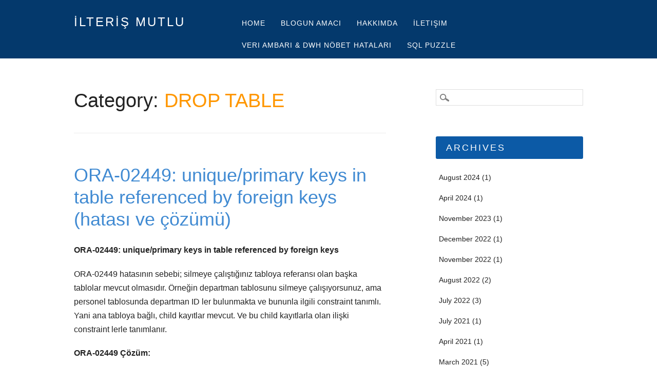

--- FILE ---
content_type: text/html; charset=UTF-8
request_url: https://www.ilterismutlu.com/category/sql/drop-table/
body_size: 9942
content:
<!DOCTYPE html>
<html lang="en-US" class="no-js">
<head>
<meta charset="UTF-8" />
<meta name="viewport" content="width=device-width, initial-scale=1" />
<link rel="profile" href="http://gmpg.org/xfn/11" />
<link rel="pingback" href="https://www.ilterismutlu.com/xmlrpc.php" />

<title>DROP TABLE &#8211; İLTERİŞ MUTLU</title>
<meta name='robots' content='max-image-preview:large' />
<link rel="alternate" type="application/rss+xml" title="İLTERİŞ MUTLU &raquo; Feed" href="https://www.ilterismutlu.com/feed/" />
<link rel="alternate" type="application/rss+xml" title="İLTERİŞ MUTLU &raquo; Comments Feed" href="https://www.ilterismutlu.com/comments/feed/" />
<link rel="alternate" type="application/rss+xml" title="İLTERİŞ MUTLU &raquo; DROP TABLE Category Feed" href="https://www.ilterismutlu.com/category/sql/drop-table/feed/" />
<style id='wp-img-auto-sizes-contain-inline-css' type='text/css'>
img:is([sizes=auto i],[sizes^="auto," i]){contain-intrinsic-size:3000px 1500px}
/*# sourceURL=wp-img-auto-sizes-contain-inline-css */
</style>
<style id='wp-emoji-styles-inline-css' type='text/css'>

	img.wp-smiley, img.emoji {
		display: inline !important;
		border: none !important;
		box-shadow: none !important;
		height: 1em !important;
		width: 1em !important;
		margin: 0 0.07em !important;
		vertical-align: -0.1em !important;
		background: none !important;
		padding: 0 !important;
	}
/*# sourceURL=wp-emoji-styles-inline-css */
</style>
<style id='wp-block-library-inline-css' type='text/css'>
:root{--wp-block-synced-color:#7a00df;--wp-block-synced-color--rgb:122,0,223;--wp-bound-block-color:var(--wp-block-synced-color);--wp-editor-canvas-background:#ddd;--wp-admin-theme-color:#007cba;--wp-admin-theme-color--rgb:0,124,186;--wp-admin-theme-color-darker-10:#006ba1;--wp-admin-theme-color-darker-10--rgb:0,107,160.5;--wp-admin-theme-color-darker-20:#005a87;--wp-admin-theme-color-darker-20--rgb:0,90,135;--wp-admin-border-width-focus:2px}@media (min-resolution:192dpi){:root{--wp-admin-border-width-focus:1.5px}}.wp-element-button{cursor:pointer}:root .has-very-light-gray-background-color{background-color:#eee}:root .has-very-dark-gray-background-color{background-color:#313131}:root .has-very-light-gray-color{color:#eee}:root .has-very-dark-gray-color{color:#313131}:root .has-vivid-green-cyan-to-vivid-cyan-blue-gradient-background{background:linear-gradient(135deg,#00d084,#0693e3)}:root .has-purple-crush-gradient-background{background:linear-gradient(135deg,#34e2e4,#4721fb 50%,#ab1dfe)}:root .has-hazy-dawn-gradient-background{background:linear-gradient(135deg,#faaca8,#dad0ec)}:root .has-subdued-olive-gradient-background{background:linear-gradient(135deg,#fafae1,#67a671)}:root .has-atomic-cream-gradient-background{background:linear-gradient(135deg,#fdd79a,#004a59)}:root .has-nightshade-gradient-background{background:linear-gradient(135deg,#330968,#31cdcf)}:root .has-midnight-gradient-background{background:linear-gradient(135deg,#020381,#2874fc)}:root{--wp--preset--font-size--normal:16px;--wp--preset--font-size--huge:42px}.has-regular-font-size{font-size:1em}.has-larger-font-size{font-size:2.625em}.has-normal-font-size{font-size:var(--wp--preset--font-size--normal)}.has-huge-font-size{font-size:var(--wp--preset--font-size--huge)}.has-text-align-center{text-align:center}.has-text-align-left{text-align:left}.has-text-align-right{text-align:right}.has-fit-text{white-space:nowrap!important}#end-resizable-editor-section{display:none}.aligncenter{clear:both}.items-justified-left{justify-content:flex-start}.items-justified-center{justify-content:center}.items-justified-right{justify-content:flex-end}.items-justified-space-between{justify-content:space-between}.screen-reader-text{border:0;clip-path:inset(50%);height:1px;margin:-1px;overflow:hidden;padding:0;position:absolute;width:1px;word-wrap:normal!important}.screen-reader-text:focus{background-color:#ddd;clip-path:none;color:#444;display:block;font-size:1em;height:auto;left:5px;line-height:normal;padding:15px 23px 14px;text-decoration:none;top:5px;width:auto;z-index:100000}html :where(.has-border-color){border-style:solid}html :where([style*=border-top-color]){border-top-style:solid}html :where([style*=border-right-color]){border-right-style:solid}html :where([style*=border-bottom-color]){border-bottom-style:solid}html :where([style*=border-left-color]){border-left-style:solid}html :where([style*=border-width]){border-style:solid}html :where([style*=border-top-width]){border-top-style:solid}html :where([style*=border-right-width]){border-right-style:solid}html :where([style*=border-bottom-width]){border-bottom-style:solid}html :where([style*=border-left-width]){border-left-style:solid}html :where(img[class*=wp-image-]){height:auto;max-width:100%}:where(figure){margin:0 0 1em}html :where(.is-position-sticky){--wp-admin--admin-bar--position-offset:var(--wp-admin--admin-bar--height,0px)}@media screen and (max-width:600px){html :where(.is-position-sticky){--wp-admin--admin-bar--position-offset:0px}}

/*# sourceURL=wp-block-library-inline-css */
</style><style id='wp-block-heading-inline-css' type='text/css'>
h1:where(.wp-block-heading).has-background,h2:where(.wp-block-heading).has-background,h3:where(.wp-block-heading).has-background,h4:where(.wp-block-heading).has-background,h5:where(.wp-block-heading).has-background,h6:where(.wp-block-heading).has-background{padding:1.25em 2.375em}h1.has-text-align-left[style*=writing-mode]:where([style*=vertical-lr]),h1.has-text-align-right[style*=writing-mode]:where([style*=vertical-rl]),h2.has-text-align-left[style*=writing-mode]:where([style*=vertical-lr]),h2.has-text-align-right[style*=writing-mode]:where([style*=vertical-rl]),h3.has-text-align-left[style*=writing-mode]:where([style*=vertical-lr]),h3.has-text-align-right[style*=writing-mode]:where([style*=vertical-rl]),h4.has-text-align-left[style*=writing-mode]:where([style*=vertical-lr]),h4.has-text-align-right[style*=writing-mode]:where([style*=vertical-rl]),h5.has-text-align-left[style*=writing-mode]:where([style*=vertical-lr]),h5.has-text-align-right[style*=writing-mode]:where([style*=vertical-rl]),h6.has-text-align-left[style*=writing-mode]:where([style*=vertical-lr]),h6.has-text-align-right[style*=writing-mode]:where([style*=vertical-rl]){rotate:180deg}
/*# sourceURL=https://www.ilterismutlu.com/wp-includes/blocks/heading/style.min.css */
</style>
<style id='wp-block-paragraph-inline-css' type='text/css'>
.is-small-text{font-size:.875em}.is-regular-text{font-size:1em}.is-large-text{font-size:2.25em}.is-larger-text{font-size:3em}.has-drop-cap:not(:focus):first-letter{float:left;font-size:8.4em;font-style:normal;font-weight:100;line-height:.68;margin:.05em .1em 0 0;text-transform:uppercase}body.rtl .has-drop-cap:not(:focus):first-letter{float:none;margin-left:.1em}p.has-drop-cap.has-background{overflow:hidden}:root :where(p.has-background){padding:1.25em 2.375em}:where(p.has-text-color:not(.has-link-color)) a{color:inherit}p.has-text-align-left[style*="writing-mode:vertical-lr"],p.has-text-align-right[style*="writing-mode:vertical-rl"]{rotate:180deg}
/*# sourceURL=https://www.ilterismutlu.com/wp-includes/blocks/paragraph/style.min.css */
</style>
<style id='global-styles-inline-css' type='text/css'>
:root{--wp--preset--aspect-ratio--square: 1;--wp--preset--aspect-ratio--4-3: 4/3;--wp--preset--aspect-ratio--3-4: 3/4;--wp--preset--aspect-ratio--3-2: 3/2;--wp--preset--aspect-ratio--2-3: 2/3;--wp--preset--aspect-ratio--16-9: 16/9;--wp--preset--aspect-ratio--9-16: 9/16;--wp--preset--color--black: #000000;--wp--preset--color--cyan-bluish-gray: #abb8c3;--wp--preset--color--white: #ffffff;--wp--preset--color--pale-pink: #f78da7;--wp--preset--color--vivid-red: #cf2e2e;--wp--preset--color--luminous-vivid-orange: #ff6900;--wp--preset--color--luminous-vivid-amber: #fcb900;--wp--preset--color--light-green-cyan: #7bdcb5;--wp--preset--color--vivid-green-cyan: #00d084;--wp--preset--color--pale-cyan-blue: #8ed1fc;--wp--preset--color--vivid-cyan-blue: #0693e3;--wp--preset--color--vivid-purple: #9b51e0;--wp--preset--gradient--vivid-cyan-blue-to-vivid-purple: linear-gradient(135deg,rgb(6,147,227) 0%,rgb(155,81,224) 100%);--wp--preset--gradient--light-green-cyan-to-vivid-green-cyan: linear-gradient(135deg,rgb(122,220,180) 0%,rgb(0,208,130) 100%);--wp--preset--gradient--luminous-vivid-amber-to-luminous-vivid-orange: linear-gradient(135deg,rgb(252,185,0) 0%,rgb(255,105,0) 100%);--wp--preset--gradient--luminous-vivid-orange-to-vivid-red: linear-gradient(135deg,rgb(255,105,0) 0%,rgb(207,46,46) 100%);--wp--preset--gradient--very-light-gray-to-cyan-bluish-gray: linear-gradient(135deg,rgb(238,238,238) 0%,rgb(169,184,195) 100%);--wp--preset--gradient--cool-to-warm-spectrum: linear-gradient(135deg,rgb(74,234,220) 0%,rgb(151,120,209) 20%,rgb(207,42,186) 40%,rgb(238,44,130) 60%,rgb(251,105,98) 80%,rgb(254,248,76) 100%);--wp--preset--gradient--blush-light-purple: linear-gradient(135deg,rgb(255,206,236) 0%,rgb(152,150,240) 100%);--wp--preset--gradient--blush-bordeaux: linear-gradient(135deg,rgb(254,205,165) 0%,rgb(254,45,45) 50%,rgb(107,0,62) 100%);--wp--preset--gradient--luminous-dusk: linear-gradient(135deg,rgb(255,203,112) 0%,rgb(199,81,192) 50%,rgb(65,88,208) 100%);--wp--preset--gradient--pale-ocean: linear-gradient(135deg,rgb(255,245,203) 0%,rgb(182,227,212) 50%,rgb(51,167,181) 100%);--wp--preset--gradient--electric-grass: linear-gradient(135deg,rgb(202,248,128) 0%,rgb(113,206,126) 100%);--wp--preset--gradient--midnight: linear-gradient(135deg,rgb(2,3,129) 0%,rgb(40,116,252) 100%);--wp--preset--font-size--small: 13px;--wp--preset--font-size--medium: 20px;--wp--preset--font-size--large: 36px;--wp--preset--font-size--x-large: 42px;--wp--preset--spacing--20: 0.44rem;--wp--preset--spacing--30: 0.67rem;--wp--preset--spacing--40: 1rem;--wp--preset--spacing--50: 1.5rem;--wp--preset--spacing--60: 2.25rem;--wp--preset--spacing--70: 3.38rem;--wp--preset--spacing--80: 5.06rem;--wp--preset--shadow--natural: 6px 6px 9px rgba(0, 0, 0, 0.2);--wp--preset--shadow--deep: 12px 12px 50px rgba(0, 0, 0, 0.4);--wp--preset--shadow--sharp: 6px 6px 0px rgba(0, 0, 0, 0.2);--wp--preset--shadow--outlined: 6px 6px 0px -3px rgb(255, 255, 255), 6px 6px rgb(0, 0, 0);--wp--preset--shadow--crisp: 6px 6px 0px rgb(0, 0, 0);}:where(.is-layout-flex){gap: 0.5em;}:where(.is-layout-grid){gap: 0.5em;}body .is-layout-flex{display: flex;}.is-layout-flex{flex-wrap: wrap;align-items: center;}.is-layout-flex > :is(*, div){margin: 0;}body .is-layout-grid{display: grid;}.is-layout-grid > :is(*, div){margin: 0;}:where(.wp-block-columns.is-layout-flex){gap: 2em;}:where(.wp-block-columns.is-layout-grid){gap: 2em;}:where(.wp-block-post-template.is-layout-flex){gap: 1.25em;}:where(.wp-block-post-template.is-layout-grid){gap: 1.25em;}.has-black-color{color: var(--wp--preset--color--black) !important;}.has-cyan-bluish-gray-color{color: var(--wp--preset--color--cyan-bluish-gray) !important;}.has-white-color{color: var(--wp--preset--color--white) !important;}.has-pale-pink-color{color: var(--wp--preset--color--pale-pink) !important;}.has-vivid-red-color{color: var(--wp--preset--color--vivid-red) !important;}.has-luminous-vivid-orange-color{color: var(--wp--preset--color--luminous-vivid-orange) !important;}.has-luminous-vivid-amber-color{color: var(--wp--preset--color--luminous-vivid-amber) !important;}.has-light-green-cyan-color{color: var(--wp--preset--color--light-green-cyan) !important;}.has-vivid-green-cyan-color{color: var(--wp--preset--color--vivid-green-cyan) !important;}.has-pale-cyan-blue-color{color: var(--wp--preset--color--pale-cyan-blue) !important;}.has-vivid-cyan-blue-color{color: var(--wp--preset--color--vivid-cyan-blue) !important;}.has-vivid-purple-color{color: var(--wp--preset--color--vivid-purple) !important;}.has-black-background-color{background-color: var(--wp--preset--color--black) !important;}.has-cyan-bluish-gray-background-color{background-color: var(--wp--preset--color--cyan-bluish-gray) !important;}.has-white-background-color{background-color: var(--wp--preset--color--white) !important;}.has-pale-pink-background-color{background-color: var(--wp--preset--color--pale-pink) !important;}.has-vivid-red-background-color{background-color: var(--wp--preset--color--vivid-red) !important;}.has-luminous-vivid-orange-background-color{background-color: var(--wp--preset--color--luminous-vivid-orange) !important;}.has-luminous-vivid-amber-background-color{background-color: var(--wp--preset--color--luminous-vivid-amber) !important;}.has-light-green-cyan-background-color{background-color: var(--wp--preset--color--light-green-cyan) !important;}.has-vivid-green-cyan-background-color{background-color: var(--wp--preset--color--vivid-green-cyan) !important;}.has-pale-cyan-blue-background-color{background-color: var(--wp--preset--color--pale-cyan-blue) !important;}.has-vivid-cyan-blue-background-color{background-color: var(--wp--preset--color--vivid-cyan-blue) !important;}.has-vivid-purple-background-color{background-color: var(--wp--preset--color--vivid-purple) !important;}.has-black-border-color{border-color: var(--wp--preset--color--black) !important;}.has-cyan-bluish-gray-border-color{border-color: var(--wp--preset--color--cyan-bluish-gray) !important;}.has-white-border-color{border-color: var(--wp--preset--color--white) !important;}.has-pale-pink-border-color{border-color: var(--wp--preset--color--pale-pink) !important;}.has-vivid-red-border-color{border-color: var(--wp--preset--color--vivid-red) !important;}.has-luminous-vivid-orange-border-color{border-color: var(--wp--preset--color--luminous-vivid-orange) !important;}.has-luminous-vivid-amber-border-color{border-color: var(--wp--preset--color--luminous-vivid-amber) !important;}.has-light-green-cyan-border-color{border-color: var(--wp--preset--color--light-green-cyan) !important;}.has-vivid-green-cyan-border-color{border-color: var(--wp--preset--color--vivid-green-cyan) !important;}.has-pale-cyan-blue-border-color{border-color: var(--wp--preset--color--pale-cyan-blue) !important;}.has-vivid-cyan-blue-border-color{border-color: var(--wp--preset--color--vivid-cyan-blue) !important;}.has-vivid-purple-border-color{border-color: var(--wp--preset--color--vivid-purple) !important;}.has-vivid-cyan-blue-to-vivid-purple-gradient-background{background: var(--wp--preset--gradient--vivid-cyan-blue-to-vivid-purple) !important;}.has-light-green-cyan-to-vivid-green-cyan-gradient-background{background: var(--wp--preset--gradient--light-green-cyan-to-vivid-green-cyan) !important;}.has-luminous-vivid-amber-to-luminous-vivid-orange-gradient-background{background: var(--wp--preset--gradient--luminous-vivid-amber-to-luminous-vivid-orange) !important;}.has-luminous-vivid-orange-to-vivid-red-gradient-background{background: var(--wp--preset--gradient--luminous-vivid-orange-to-vivid-red) !important;}.has-very-light-gray-to-cyan-bluish-gray-gradient-background{background: var(--wp--preset--gradient--very-light-gray-to-cyan-bluish-gray) !important;}.has-cool-to-warm-spectrum-gradient-background{background: var(--wp--preset--gradient--cool-to-warm-spectrum) !important;}.has-blush-light-purple-gradient-background{background: var(--wp--preset--gradient--blush-light-purple) !important;}.has-blush-bordeaux-gradient-background{background: var(--wp--preset--gradient--blush-bordeaux) !important;}.has-luminous-dusk-gradient-background{background: var(--wp--preset--gradient--luminous-dusk) !important;}.has-pale-ocean-gradient-background{background: var(--wp--preset--gradient--pale-ocean) !important;}.has-electric-grass-gradient-background{background: var(--wp--preset--gradient--electric-grass) !important;}.has-midnight-gradient-background{background: var(--wp--preset--gradient--midnight) !important;}.has-small-font-size{font-size: var(--wp--preset--font-size--small) !important;}.has-medium-font-size{font-size: var(--wp--preset--font-size--medium) !important;}.has-large-font-size{font-size: var(--wp--preset--font-size--large) !important;}.has-x-large-font-size{font-size: var(--wp--preset--font-size--x-large) !important;}
/*# sourceURL=global-styles-inline-css */
</style>

<style id='classic-theme-styles-inline-css' type='text/css'>
/*! This file is auto-generated */
.wp-block-button__link{color:#fff;background-color:#32373c;border-radius:9999px;box-shadow:none;text-decoration:none;padding:calc(.667em + 2px) calc(1.333em + 2px);font-size:1.125em}.wp-block-file__button{background:#32373c;color:#fff;text-decoration:none}
/*# sourceURL=/wp-includes/css/classic-themes.min.css */
</style>
<link rel='stylesheet' id='cmplz-general-css' href='https://www.ilterismutlu.com/wp-content/plugins/complianz-gdpr/assets/css/cookieblocker.min.css?ver=1766510627' type='text/css' media='all' />
<link rel='stylesheet' id='hostmarks_style-css' href='https://www.ilterismutlu.com/wp-content/themes/hostmarks/style.css?ver=6.9' type='text/css' media='all' />
<script type="text/javascript" async src="https://www.ilterismutlu.com/wp-content/plugins/burst-statistics/helpers/timeme/timeme.min.js?ver=1761314731" id="burst-timeme-js"></script>
<script type="text/javascript" id="burst-js-extra">
/* <![CDATA[ */
var burst = {"tracking":{"isInitialHit":true,"lastUpdateTimestamp":0,"beacon_url":"https://www.ilterismutlu.com/wp-content/plugins/burst-statistics/endpoint.php","ajaxUrl":"https://www.ilterismutlu.com/wp-admin/admin-ajax.php"},"options":{"cookieless":0,"pageUrl":"https://www.ilterismutlu.com/ora-02449-uniqueprimary-keys-in-table-referenced-by-foreign-keys-hatasi-ve-cozumu/","beacon_enabled":1,"do_not_track":0,"enable_turbo_mode":0,"track_url_change":0,"cookie_retention_days":30,"debug":0},"goals":{"completed":[],"scriptUrl":"https://www.ilterismutlu.com/wp-content/plugins/burst-statistics//assets/js/build/burst-goals.js?v=1761314731","active":[]},"cache":{"uid":null,"fingerprint":null,"isUserAgent":null,"isDoNotTrack":null,"useCookies":null}};
//# sourceURL=burst-js-extra
/* ]]> */
</script>
<script type="text/javascript" async src="https://www.ilterismutlu.com/wp-content/plugins/burst-statistics/assets/js/build/burst.min.js?ver=1761314731" id="burst-js"></script>
<script type="text/javascript" src="https://www.ilterismutlu.com/wp-content/themes/hostmarks/library/js/modernizr-2.6.2.min.js?ver=2.6.2" id="modernizr-js"></script>
<script type="text/javascript" src="https://www.ilterismutlu.com/wp-includes/js/jquery/jquery.min.js?ver=3.7.1" id="jquery-core-js"></script>
<script type="text/javascript" src="https://www.ilterismutlu.com/wp-includes/js/jquery/jquery-migrate.min.js?ver=3.4.1" id="jquery-migrate-js"></script>
<script type="text/javascript" src="https://www.ilterismutlu.com/wp-includes/js/imagesloaded.min.js?ver=5.0.0" id="imagesloaded-js"></script>
<script type="text/javascript" src="https://www.ilterismutlu.com/wp-includes/js/masonry.min.js?ver=4.2.2" id="masonry-js"></script>
<script type="text/javascript" src="https://www.ilterismutlu.com/wp-includes/js/jquery/jquery.masonry.min.js?ver=3.1.2b" id="jquery-masonry-js"></script>
<script type="text/javascript" src="https://www.ilterismutlu.com/wp-content/themes/hostmarks/library/js/scripts.js?ver=1.0.0" id="hostmarks_custom_js-js"></script>
<link rel="https://api.w.org/" href="https://www.ilterismutlu.com/wp-json/" /><link rel="alternate" title="JSON" type="application/json" href="https://www.ilterismutlu.com/wp-json/wp/v2/categories/251" /><link rel="EditURI" type="application/rsd+xml" title="RSD" href="https://www.ilterismutlu.com/xmlrpc.php?rsd" />
<meta name="generator" content="WordPress 6.9" />
<!-- Analytics by WP Statistics - https://wp-statistics.com -->
<style type="text/css">.recentcomments a{display:inline !important;padding:0 !important;margin:0 !important;}</style>
</head>

<body class="archive category category-drop-table category-251 wp-theme-hostmarks single-author" data-burst_id="251" data-burst_type="category">
<div id="container">

	<header id="branding" role="banner">
    
      <div id="inner-header" class="clearfix">
      
		<div id="site-heading">
						<div id="site-title"><a href="https://www.ilterismutlu.com/" title="İLTERİŞ MUTLU" rel="home">İLTERİŞ MUTLU</a></div>
            		</div>

		<nav id="access" role="navigation" class="clearfix">
			<h1 class="assistive-text section-heading">Main menu</h1>
			<div class="skip-link screen-reader-text"><a href="#content" title="Skip to content">Skip to content</a></div>
			<div class="menu"><ul><li ><a href="https://www.ilterismutlu.com/">Home</a></li><li class="page_item page-item-2"><a href="https://www.ilterismutlu.com/blog_hakkinda/">Blogun Amacı</a></li><li class="page_item page-item-14"><a href="https://www.ilterismutlu.com/hakkimda/">Hakkımda</a></li><li class="page_item page-item-18"><a href="https://www.ilterismutlu.com/iletisim/">İletişim</a></li><li class="page_item page-item-1299"><a href="https://www.ilterismutlu.com/veri-ambari-dwh-nobet-hatalari/">Veri Ambarı &#038; DWH Nöbet Hataları</a></li><li class="page_item page-item-866"><a href="https://www.ilterismutlu.com/sql-puzzle/">SQL Puzzle</a></li></ul></div>		</nav><!-- #access -->
        
      </div>

	</header><!-- #branding -->
    <div id="content" class="clearfix">
        
        <div id="main" class="col620 clearfix" role="main">

			
				<header class="page-header">
					<h1 class="page-title">Category: <span class="colortxt">DROP TABLE</span></h1>

									</header>

												                  <div class="odd">
					
<article id="post-292" class="post-292 post type-post status-publish format-standard hentry category-constraint category-drop-table category-sql tag-cascade-constraints tag-drop-table-error tag-drop-table-hata tag-drop-table-ora-02449 tag-ora-02449 tag-ora-02449-cozumu tag-ora-02449-hatasi tag-ora-02449-hatasi-ve-cozumu tag-tablo-silerken-hata">
	
	<header class="entry-header">
		<h2 class="entry-title"><a href="https://www.ilterismutlu.com/ora-02449-uniqueprimary-keys-in-table-referenced-by-foreign-keys-hatasi-ve-cozumu/" title="Permalink to ORA-02449: unique/primary keys in table referenced by foreign keys (hatası ve çözümü)" rel="bookmark">ORA-02449: unique/primary keys in table referenced by foreign keys (hatası ve çözümü)</a></h2>
	</header><!-- .entry-header -->

    
		<div class="entry-content post-content">
		
<h4 class="wp-block-heading">ORA-02449: unique/primary keys in table referenced by foreign keys</h4>



<p>ORA-02449 hatasının sebebi; silmeye çalıştığınız tabloya referansı olan başka tablolar mevcut olmasıdır. Örneğin departman tablosunu silmeye çalışıyorsunuz, ama personel tablosunda departman ID ler bulunmakta ve bununla ilgili constraint tanımlı. Yani ana tabloya bağlı, child kayıtlar mevcut. Ve bu child kayıtlarla olan ilişki constraint lerle tanımlanır.</p>



<h4 class="wp-block-heading">ORA-02449 Çözüm:</h4>



 <a href="https://www.ilterismutlu.com/ora-02449-uniqueprimary-keys-in-table-referenced-by-foreign-keys-hatasi-ve-cozumu/#more-292" class="more-link">Continue reading <span class="meta-nav">&rarr;</span></a>			</div><!-- .entry-content -->
	
</article><!-- #post-292 -->
                  </div>
				
				
			
        </div> <!-- end #main -->

        		<div id="sidebar" class="widget-area col300" role="complementary">

						
			<aside id="search-2" class="widget widget_search"><form role="search" method="get" id="searchform" class="searchform" action="https://www.ilterismutlu.com/">
				<div>
					<label class="screen-reader-text" for="s">Search for:</label>
					<input type="text" value="" name="s" id="s" />
					<input type="submit" id="searchsubmit" value="Search" />
				</div>
			</form></aside><aside id="archives-2" class="widget widget_archive"><div class="widget-title">Archives</div>
			<ul>
					<li><a href='https://www.ilterismutlu.com/2024/08/'>August 2024</a>&nbsp;(1)</li>
	<li><a href='https://www.ilterismutlu.com/2024/04/'>April 2024</a>&nbsp;(1)</li>
	<li><a href='https://www.ilterismutlu.com/2023/11/'>November 2023</a>&nbsp;(1)</li>
	<li><a href='https://www.ilterismutlu.com/2022/12/'>December 2022</a>&nbsp;(1)</li>
	<li><a href='https://www.ilterismutlu.com/2022/11/'>November 2022</a>&nbsp;(1)</li>
	<li><a href='https://www.ilterismutlu.com/2022/08/'>August 2022</a>&nbsp;(2)</li>
	<li><a href='https://www.ilterismutlu.com/2022/07/'>July 2022</a>&nbsp;(3)</li>
	<li><a href='https://www.ilterismutlu.com/2021/07/'>July 2021</a>&nbsp;(1)</li>
	<li><a href='https://www.ilterismutlu.com/2021/04/'>April 2021</a>&nbsp;(1)</li>
	<li><a href='https://www.ilterismutlu.com/2021/03/'>March 2021</a>&nbsp;(5)</li>
	<li><a href='https://www.ilterismutlu.com/2021/02/'>February 2021</a>&nbsp;(3)</li>
	<li><a href='https://www.ilterismutlu.com/2021/01/'>January 2021</a>&nbsp;(5)</li>
	<li><a href='https://www.ilterismutlu.com/2020/10/'>October 2020</a>&nbsp;(1)</li>
	<li><a href='https://www.ilterismutlu.com/2017/11/'>November 2017</a>&nbsp;(1)</li>
	<li><a href='https://www.ilterismutlu.com/2017/08/'>August 2017</a>&nbsp;(1)</li>
	<li><a href='https://www.ilterismutlu.com/2017/04/'>April 2017</a>&nbsp;(1)</li>
	<li><a href='https://www.ilterismutlu.com/2016/08/'>August 2016</a>&nbsp;(1)</li>
	<li><a href='https://www.ilterismutlu.com/2016/05/'>May 2016</a>&nbsp;(1)</li>
	<li><a href='https://www.ilterismutlu.com/2015/12/'>December 2015</a>&nbsp;(1)</li>
	<li><a href='https://www.ilterismutlu.com/2015/06/'>June 2015</a>&nbsp;(1)</li>
	<li><a href='https://www.ilterismutlu.com/2015/05/'>May 2015</a>&nbsp;(3)</li>
	<li><a href='https://www.ilterismutlu.com/2015/02/'>February 2015</a>&nbsp;(1)</li>
	<li><a href='https://www.ilterismutlu.com/2015/01/'>January 2015</a>&nbsp;(3)</li>
	<li><a href='https://www.ilterismutlu.com/2014/12/'>December 2014</a>&nbsp;(1)</li>
	<li><a href='https://www.ilterismutlu.com/2014/09/'>September 2014</a>&nbsp;(2)</li>
	<li><a href='https://www.ilterismutlu.com/2014/08/'>August 2014</a>&nbsp;(3)</li>
	<li><a href='https://www.ilterismutlu.com/2014/07/'>July 2014</a>&nbsp;(1)</li>
	<li><a href='https://www.ilterismutlu.com/2014/06/'>June 2014</a>&nbsp;(1)</li>
	<li><a href='https://www.ilterismutlu.com/2014/05/'>May 2014</a>&nbsp;(3)</li>
	<li><a href='https://www.ilterismutlu.com/2014/04/'>April 2014</a>&nbsp;(11)</li>
	<li><a href='https://www.ilterismutlu.com/2014/03/'>March 2014</a>&nbsp;(3)</li>
			</ul>

			</aside><aside id="categories-2" class="widget widget_categories"><div class="widget-title">Categories</div>
			<ul>
					<li class="cat-item cat-item-577"><a href="https://www.ilterismutlu.com/category/apache-cordova/">Apache Cordova</a>
<ul class='children'>
	<li class="cat-item cat-item-578"><a href="https://www.ilterismutlu.com/category/apache-cordova/cli/">CLI</a>
</li>
</ul>
</li>
	<li class="cat-item cat-item-568"><a href="https://www.ilterismutlu.com/category/eclipse/">Eclipse</a>
<ul class='children'>
	<li class="cat-item cat-item-569"><a href="https://www.ilterismutlu.com/category/eclipse/android-sdk-and-avd-manager/">Android SDK and AVD Manager</a>
</li>
</ul>
</li>
	<li class="cat-item cat-item-594"><a href="https://www.ilterismutlu.com/category/javascript/">Javascript</a>
<ul class='children'>
	<li class="cat-item cat-item-595"><a href="https://www.ilterismutlu.com/category/javascript/array/">Array</a>
	<ul class='children'>
	<li class="cat-item cat-item-596"><a href="https://www.ilterismutlu.com/category/javascript/array/pop/">Pop</a>
</li>
	</ul>
</li>
</ul>
</li>
	<li class="cat-item cat-item-2"><a href="https://www.ilterismutlu.com/category/linux/">Linux</a>
<ul class='children'>
	<li class="cat-item cat-item-431"><a href="https://www.ilterismutlu.com/category/linux/smb/">SMB</a>
</li>
</ul>
</li>
	<li class="cat-item cat-item-261"><a href="https://www.ilterismutlu.com/category/mongodb/">MongoDB</a>
<ul class='children'>
	<li class="cat-item cat-item-305"><a href="https://www.ilterismutlu.com/category/mongodb/collection/">collection</a>
</li>
	<li class="cat-item cat-item-263"><a href="https://www.ilterismutlu.com/category/mongodb/drop/">drop</a>
</li>
	<li class="cat-item cat-item-373"><a href="https://www.ilterismutlu.com/category/mongodb/explain-mongodb/">explain</a>
</li>
	<li class="cat-item cat-item-264"><a href="https://www.ilterismutlu.com/category/mongodb/for/">for</a>
</li>
	<li class="cat-item cat-item-357"><a href="https://www.ilterismutlu.com/category/mongodb/index-mongodb/">Index</a>
</li>
	<li class="cat-item cat-item-265"><a href="https://www.ilterismutlu.com/category/mongodb/insert/">insert</a>
</li>
	<li class="cat-item cat-item-262"><a href="https://www.ilterismutlu.com/category/mongodb/remove/">remove</a>
</li>
	<li class="cat-item cat-item-306"><a href="https://www.ilterismutlu.com/category/mongodb/shard/">shard</a>
</li>
	<li class="cat-item cat-item-304"><a href="https://www.ilterismutlu.com/category/mongodb/sharding/">sharding</a>
</li>
	<li class="cat-item cat-item-316"><a href="https://www.ilterismutlu.com/category/mongodb/transaction/">TRANSACTION</a>
</li>
</ul>
</li>
	<li class="cat-item cat-item-85"><a href="https://www.ilterismutlu.com/category/odi-oracle-data-integration/">ODI (Oracle Data Integrator)</a>
<ul class='children'>
	<li class="cat-item cat-item-110"><a href="https://www.ilterismutlu.com/category/odi-oracle-data-integration/rcu-repository-creation-utility/">RCU (Repository Creation Utility)</a>
</li>
</ul>
</li>
	<li class="cat-item cat-item-26"><a href="https://www.ilterismutlu.com/category/oracle-database/">Oracle Database</a>
<ul class='children'>
	<li class="cat-item cat-item-685"><a href="https://www.ilterismutlu.com/category/oracle-database/12c-kurulumu/">12c Kurulumu</a>
</li>
	<li class="cat-item cat-item-46"><a href="https://www.ilterismutlu.com/category/oracle-database/em-express/">EM Express</a>
</li>
	<li class="cat-item cat-item-47"><a href="https://www.ilterismutlu.com/category/oracle-database/enterprise-manager-oracle-database/">Enterprise Manager</a>
</li>
	<li class="cat-item cat-item-75"><a href="https://www.ilterismutlu.com/category/oracle-database/listener/">LISTENER</a>
</li>
</ul>
</li>
	<li class="cat-item cat-item-810"><a href="https://www.ilterismutlu.com/category/pratik-bilgiler/">Pratik Bilgiler</a>
</li>
	<li class="cat-item cat-item-151 current-cat-parent current-cat-ancestor"><a href="https://www.ilterismutlu.com/category/sql/">SQL</a>
<ul class='children'>
	<li class="cat-item cat-item-612"><a href="https://www.ilterismutlu.com/category/sql/add_months/">add_months</a>
</li>
	<li class="cat-item cat-item-666"><a href="https://www.ilterismutlu.com/category/sql/array-sql/">ARRAY &#8211; VARRAY</a>
	<ul class='children'>
	<li class="cat-item cat-item-668"><a href="https://www.ilterismutlu.com/category/sql/array-sql/count/">COUNT</a>
</li>
	<li class="cat-item cat-item-667"><a href="https://www.ilterismutlu.com/category/sql/array-sql/extend/">EXTEND</a>
</li>
	</ul>
</li>
	<li class="cat-item cat-item-696"><a href="https://www.ilterismutlu.com/category/sql/coalesce/">COALESCE</a>
</li>
	<li class="cat-item cat-item-702"><a href="https://www.ilterismutlu.com/category/sql/connect-by-level/">CONNECT BY LEVEL</a>
</li>
	<li class="cat-item cat-item-250"><a href="https://www.ilterismutlu.com/category/sql/constraint/">CONSTRAINT</a>
</li>
	<li class="cat-item cat-item-743"><a href="https://www.ilterismutlu.com/category/sql/create-function/">CREATE FUNCTION</a>
</li>
	<li class="cat-item cat-item-485"><a href="https://www.ilterismutlu.com/category/sql/create/">Create Table</a>
</li>
	<li class="cat-item cat-item-674"><a href="https://www.ilterismutlu.com/category/sql/cross-join/">CROSS JOIN</a>
</li>
	<li class="cat-item cat-item-732"><a href="https://www.ilterismutlu.com/category/sql/cursor/">Cursor</a>
</li>
	<li class="cat-item cat-item-614"><a href="https://www.ilterismutlu.com/category/sql/date/">DATE</a>
</li>
	<li class="cat-item cat-item-867"><a href="https://www.ilterismutlu.com/category/sql/dbms_parallel_execute/">dbms_parallel_execute</a>
</li>
	<li class="cat-item cat-item-251 current-cat"><a aria-current="page" href="https://www.ilterismutlu.com/category/sql/drop-table/">DROP TABLE</a>
</li>
	<li class="cat-item cat-item-828"><a href="https://www.ilterismutlu.com/category/sql/exchange-partition/">Exchange Partition</a>
</li>
	<li class="cat-item cat-item-518"><a href="https://www.ilterismutlu.com/category/sql/get_time/">GET_TIME</a>
</li>
	<li class="cat-item cat-item-640"><a href="https://www.ilterismutlu.com/category/sql/initcap/">INITCAP</a>
</li>
	<li class="cat-item cat-item-613"><a href="https://www.ilterismutlu.com/category/sql/last_day/">LAST_DAY</a>
</li>
	<li class="cat-item cat-item-684"><a href="https://www.ilterismutlu.com/category/sql/long/">LONG</a>
</li>
	<li class="cat-item cat-item-538"><a href="https://www.ilterismutlu.com/category/sql/loop-dongu/">LOOP</a>
	<ul class='children'>
	<li class="cat-item cat-item-539"><a href="https://www.ilterismutlu.com/category/sql/loop-dongu/for-loop/">FOR</a>
</li>
	</ul>
</li>
	<li class="cat-item cat-item-639"><a href="https://www.ilterismutlu.com/category/sql/lower/">LOWER</a>
</li>
	<li class="cat-item cat-item-549"><a href="https://www.ilterismutlu.com/category/sql/mod/">MOD</a>
</li>
	<li class="cat-item cat-item-173"><a href="https://www.ilterismutlu.com/category/sql/null/">NULL</a>
</li>
	<li class="cat-item cat-item-499"><a href="https://www.ilterismutlu.com/category/sql/nvl/">nvl</a>
</li>
	<li class="cat-item cat-item-195"><a href="https://www.ilterismutlu.com/category/sql/order-by/">ORDER BY</a>
</li>
	<li class="cat-item cat-item-194"><a href="https://www.ilterismutlu.com/category/sql/random/">RANDOM</a>
</li>
	<li class="cat-item cat-item-749"><a href="https://www.ilterismutlu.com/category/sql/sequence/">SEQUENCE</a>
</li>
	<li class="cat-item cat-item-698"><a href="https://www.ilterismutlu.com/category/sql/sql-puzzle/">SQL-PUZZLE</a>
</li>
	<li class="cat-item cat-item-856"><a href="https://www.ilterismutlu.com/category/sql/to_date/">TO_DATE()</a>
</li>
	<li class="cat-item cat-item-758"><a href="https://www.ilterismutlu.com/category/sql/trigger/">TRIGGER</a>
</li>
	<li class="cat-item cat-item-611"><a href="https://www.ilterismutlu.com/category/sql/trunc/">TRUNC</a>
</li>
	<li class="cat-item cat-item-638"><a href="https://www.ilterismutlu.com/category/sql/upper/">UPPER</a>
</li>
	<li class="cat-item cat-item-172"><a href="https://www.ilterismutlu.com/category/sql/where/">WHERE</a>
</li>
	<li class="cat-item cat-item-208"><a href="https://www.ilterismutlu.com/category/sql/with/">WITH</a>
</li>
</ul>
</li>
	<li class="cat-item cat-item-1"><a href="https://www.ilterismutlu.com/category/uncategorized/">Uncategorized</a>
</li>
	<li class="cat-item cat-item-829"><a href="https://www.ilterismutlu.com/category/veri-ambari-dwh-nobet-hatalari/">Veri Ambarı DWH Nöbet Hataları</a>
</li>
	<li class="cat-item cat-item-14"><a href="https://www.ilterismutlu.com/category/vmware-workstation/">VMware Workstation</a>
<ul class='children'>
	<li class="cat-item cat-item-137"><a href="https://www.ilterismutlu.com/category/vmware-workstation/vmware-tools/">vmware tools</a>
</li>
</ul>
</li>
	<li class="cat-item cat-item-64"><a href="https://www.ilterismutlu.com/category/windows-2/">Windows</a>
<ul class='children'>
	<li class="cat-item cat-item-432"><a href="https://www.ilterismutlu.com/category/windows-2/dosya-paylasimi/">Dosya Paylaşımı</a>
</li>
</ul>
</li>
			</ul>

			</aside><aside id="meta-2" class="widget widget_meta"><div class="widget-title">Meta</div>
		<ul>
			<li><a href="https://www.ilterismutlu.com/wp-login.php?action=register">Register</a></li>			<li><a href="https://www.ilterismutlu.com/wp-login.php">Log in</a></li>
			<li><a href="https://www.ilterismutlu.com/feed/">Entries feed</a></li>
			<li><a href="https://www.ilterismutlu.com/comments/feed/">Comments feed</a></li>

			<li><a href="https://wordpress.org/">WordPress.org</a></li>
		</ul>

		</aside><aside id="recent-comments-2" class="widget widget_recent_comments"><div class="widget-title">Recent Comments</div><ul id="recentcomments"><li class="recentcomments"><span class="comment-author-link">Çağan</span> on <a href="https://www.ilterismutlu.com/sql-puzzle-8-coklama/comment-page-1/#comment-9469">SQL – Puzzle 8 &#8211; Çoklama</a></li><li class="recentcomments"><span class="comment-author-link"><a href="http://www.ilterismutlu.com/oracle-random-rastgele-sonuc-dondurme/" class="url" rel="ugc">ORACLE RANDOM (RASTGELE SONUÇ DÖNDÜRME) &#8211; İLTERİŞ MUTLU</a></span> on <a href="https://www.ilterismutlu.com/oracle-database-12c-12-1-0-1-0-ornek-kullanici-example-schema-hr-schema/comment-page-1/#comment-141">ORACLE DATABASE 12C (12.1.0.1.0) ÖRNEK KULLANICI (EXAMPLE SCHEMA) &#8211; HR SCHEMA</a></li><li class="recentcomments"><span class="comment-author-link"><a href="http://www.ilterismutlu.com/odi-12c-demo-test-ortaminin-kurulmasi/" class="url" rel="ugc">ODI 12C DEMO TEST ORTAMININ KURULMASI &#8211; İLTERİŞ MUTLU</a></span> on <a href="https://www.ilterismutlu.com/odi-12c-rcu-repository-creation-utility-work-master-repository-kurulumu/comment-page-1/#comment-140">ODI 12c RCU (REPOSITORY CREATION UTILITY) &#8211; WORK MASTER REPOSITORY KURULUMU</a></li></ul></aside>		</div><!-- #sidebar .widget-area -->

    </div> <!-- end #content -->
    
            

	<footer id="colophon" role="contentinfo">
		<div id="site-generator">

			&copy; İLTERİŞ MUTLU                        
		</div>
	</footer><!-- #colophon -->
</div><!-- #container -->

<script type="speculationrules">
{"prefetch":[{"source":"document","where":{"and":[{"href_matches":"/*"},{"not":{"href_matches":["/wp-*.php","/wp-admin/*","/wp-content/uploads/*","/wp-content/*","/wp-content/plugins/*","/wp-content/themes/hostmarks/*","/*\\?(.+)"]}},{"not":{"selector_matches":"a[rel~=\"nofollow\"]"}},{"not":{"selector_matches":".no-prefetch, .no-prefetch a"}}]},"eagerness":"conservative"}]}
</script>
			<script data-category="functional">
											</script>
			<script type="text/javascript" id="wp-statistics-tracker-js-extra">
/* <![CDATA[ */
var WP_Statistics_Tracker_Object = {"requestUrl":"https://www.ilterismutlu.com/wp-json/wp-statistics/v2","ajaxUrl":"https://www.ilterismutlu.com/wp-admin/admin-ajax.php","hitParams":{"wp_statistics_hit":1,"source_type":"category","source_id":251,"search_query":"","signature":"c44fc3465757f783ad1aa1c347d0eab7","endpoint":"hit"},"option":{"dntEnabled":false,"bypassAdBlockers":false,"consentIntegration":{"name":null,"status":[]},"isPreview":false,"userOnline":false,"trackAnonymously":false,"isWpConsentApiActive":false,"consentLevel":"functional"},"isLegacyEventLoaded":"","customEventAjaxUrl":"https://www.ilterismutlu.com/wp-admin/admin-ajax.php?action=wp_statistics_custom_event&nonce=d84e83131a","onlineParams":{"wp_statistics_hit":1,"source_type":"category","source_id":251,"search_query":"","signature":"c44fc3465757f783ad1aa1c347d0eab7","action":"wp_statistics_online_check"},"jsCheckTime":"60000"};
//# sourceURL=wp-statistics-tracker-js-extra
/* ]]> */
</script>
<script type="text/javascript" src="https://www.ilterismutlu.com/wp-content/plugins/wp-statistics/assets/js/tracker.js?ver=14.16" id="wp-statistics-tracker-js"></script>
<script id="wp-emoji-settings" type="application/json">
{"baseUrl":"https://s.w.org/images/core/emoji/17.0.2/72x72/","ext":".png","svgUrl":"https://s.w.org/images/core/emoji/17.0.2/svg/","svgExt":".svg","source":{"concatemoji":"https://www.ilterismutlu.com/wp-includes/js/wp-emoji-release.min.js?ver=6.9"}}
</script>
<script type="module">
/* <![CDATA[ */
/*! This file is auto-generated */
const a=JSON.parse(document.getElementById("wp-emoji-settings").textContent),o=(window._wpemojiSettings=a,"wpEmojiSettingsSupports"),s=["flag","emoji"];function i(e){try{var t={supportTests:e,timestamp:(new Date).valueOf()};sessionStorage.setItem(o,JSON.stringify(t))}catch(e){}}function c(e,t,n){e.clearRect(0,0,e.canvas.width,e.canvas.height),e.fillText(t,0,0);t=new Uint32Array(e.getImageData(0,0,e.canvas.width,e.canvas.height).data);e.clearRect(0,0,e.canvas.width,e.canvas.height),e.fillText(n,0,0);const a=new Uint32Array(e.getImageData(0,0,e.canvas.width,e.canvas.height).data);return t.every((e,t)=>e===a[t])}function p(e,t){e.clearRect(0,0,e.canvas.width,e.canvas.height),e.fillText(t,0,0);var n=e.getImageData(16,16,1,1);for(let e=0;e<n.data.length;e++)if(0!==n.data[e])return!1;return!0}function u(e,t,n,a){switch(t){case"flag":return n(e,"\ud83c\udff3\ufe0f\u200d\u26a7\ufe0f","\ud83c\udff3\ufe0f\u200b\u26a7\ufe0f")?!1:!n(e,"\ud83c\udde8\ud83c\uddf6","\ud83c\udde8\u200b\ud83c\uddf6")&&!n(e,"\ud83c\udff4\udb40\udc67\udb40\udc62\udb40\udc65\udb40\udc6e\udb40\udc67\udb40\udc7f","\ud83c\udff4\u200b\udb40\udc67\u200b\udb40\udc62\u200b\udb40\udc65\u200b\udb40\udc6e\u200b\udb40\udc67\u200b\udb40\udc7f");case"emoji":return!a(e,"\ud83e\u1fac8")}return!1}function f(e,t,n,a){let r;const o=(r="undefined"!=typeof WorkerGlobalScope&&self instanceof WorkerGlobalScope?new OffscreenCanvas(300,150):document.createElement("canvas")).getContext("2d",{willReadFrequently:!0}),s=(o.textBaseline="top",o.font="600 32px Arial",{});return e.forEach(e=>{s[e]=t(o,e,n,a)}),s}function r(e){var t=document.createElement("script");t.src=e,t.defer=!0,document.head.appendChild(t)}a.supports={everything:!0,everythingExceptFlag:!0},new Promise(t=>{let n=function(){try{var e=JSON.parse(sessionStorage.getItem(o));if("object"==typeof e&&"number"==typeof e.timestamp&&(new Date).valueOf()<e.timestamp+604800&&"object"==typeof e.supportTests)return e.supportTests}catch(e){}return null}();if(!n){if("undefined"!=typeof Worker&&"undefined"!=typeof OffscreenCanvas&&"undefined"!=typeof URL&&URL.createObjectURL&&"undefined"!=typeof Blob)try{var e="postMessage("+f.toString()+"("+[JSON.stringify(s),u.toString(),c.toString(),p.toString()].join(",")+"));",a=new Blob([e],{type:"text/javascript"});const r=new Worker(URL.createObjectURL(a),{name:"wpTestEmojiSupports"});return void(r.onmessage=e=>{i(n=e.data),r.terminate(),t(n)})}catch(e){}i(n=f(s,u,c,p))}t(n)}).then(e=>{for(const n in e)a.supports[n]=e[n],a.supports.everything=a.supports.everything&&a.supports[n],"flag"!==n&&(a.supports.everythingExceptFlag=a.supports.everythingExceptFlag&&a.supports[n]);var t;a.supports.everythingExceptFlag=a.supports.everythingExceptFlag&&!a.supports.flag,a.supports.everything||((t=a.source||{}).concatemoji?r(t.concatemoji):t.wpemoji&&t.twemoji&&(r(t.twemoji),r(t.wpemoji)))});
//# sourceURL=https://www.ilterismutlu.com/wp-includes/js/wp-emoji-loader.min.js
/* ]]> */
</script>


</body>
</html>